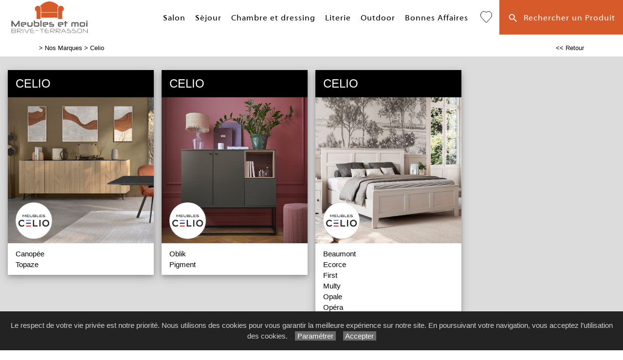

--- FILE ---
content_type: text/html; charset=utf-8
request_url: https://www.meublesgranouillac.fr/marques/16/nos-marques/celio/
body_size: 36516
content:

<!DOCTYPE html PUBLIC "-//W3C//DTD XHTML 1.0 Strict//EN" "http://www.w3.org/TR/xhtml1/DTD/xhtml1-strict.dtd">
<html>
<head>
    <title id="title">Nos Marques Meubles Granouillac Meubles et moi Brive Terrasson</title>
    <meta id="description" name="description" content="Meubles Granouillac Meubles et moi à Pazayac Terrasson près de Brive 24, toutes nos marques."></meta>
    <meta id="keywords" name="keywords" content="meubles,Granouillac,Meubles et moi,Pazayac,Terrasson,Brive,marques"></meta>
    <meta content="fr" http-equiv="content-language" />
    <meta content="text/html; charset=iso-8859-1" http-equiv="Content-Type" />
    <meta name="viewport" content="width=device-width, initial-scale=1" />
    <base href="/">
    <link rel="stylesheet" type="text/css" href="user/textes/w3.css" />
    <link rel="stylesheet" type="text/css" href="user/textes/font-awesome.css" />
    <link rel="stylesheet" type="text/css" href="user/textes/NerisNETCommerce.css" />
    <link rel="stylesheet" type="text/css" href="user/textes/w3.NerisNETCommerce.css" />
    <link rel="stylesheet" href="user/textes/Vertical.slider.UI.css" type="text/css" media="screen">
</head>
<body>
<form method="post" action="/marques/16/nos-marques/celio/" id="ctl00">
<div class="aspNetHidden">
<input type="hidden" name="__VIEWSTATE" id="__VIEWSTATE" value="/[base64]/[base64]/[base64]/[base64]/aGVhZGVyaWQ9NCZnYWxlcmllaWQ9Z2FsZXJpZV9jZWxpb19iZWF1bW9udCZzdWJ0aXRsZWlkPWNlbGlvLWJlYXVtb250JyB0YXJnZXQ9J190b3AnIGNsYXNzPSdMaW5rMyc+QmVhdW1vbnQ8L2E+PGJyPjxhIGhyZWY9J2dhbGVyaWU2Ml8yLmFzcHg/aGVhZGVyaWQ9NCZnYWxlcmllaWQ9Z2FsZXJpZV9jZWxpb19lY29yY2Umc3VidGl0bGVpZD1jZWxpby1lY29yY2UnIHRhcmdldD0nX3RvcCcgY2xhc3M9J0xpbmszJz5FY29yY2U8L2E+PGJyPjxhIGhyZWY9J2dhbGVyaWU2Ml8yLmFzcHg/aGVhZGVyaWQ9NCZnYWxlcmllaWQ9Z2FsZXJpZV9jZWxpb19maXJzdCZzdWJ0aXRsZWlkPWNlbGlvLWZpcnN0JyB0YXJnZXQ9J190b3AnIGNsYXNzPSdMaW5rMyc+Rmlyc3Q8L2E+PGJyPjxhIGhyZWY9J2dhbGVyaWU2Ml8yLmFzcHg/aGVhZGVyaWQ9NCZnYWxlcmllaWQ9Z2FsZXJpZV9jZWxpb19tdWx0eSZzdWJ0aXRsZWlkPWNlbGlvLW11bHR5JyB0YXJnZXQ9J190b3AnIGNsYXNzPSdMaW5rMyc+TXVsdHk8L2E+PGJyPjxhIGhyZWY9J2dhbGVyaWU2Ml8yLmFzcHg/aGVhZGVyaWQ9NCZnYWxlcmllaWQ9Z2FsZXJpZV9jZWxpb19vcGFsZSZzdWJ0aXRsZWlkPWNlbGlvLW9wYWxlJyB0YXJnZXQ9J190b3AnIGNsYXNzPSdMaW5rMyc+T3BhbGU8L2E+PGJyPjxhIGhyZWY9J2dhbGVyaWU2Ml8yLmFzcHg/[base64]/q6Vn7eo5j6J1cHTwzWk53iAnSGA==" />
</div>

<div class="aspNetHidden">

	<input type="hidden" name="__VIEWSTATEGENERATOR" id="__VIEWSTATEGENERATOR" value="2BB7152C" />
</div>

<link href='user/textes/w3-colors-camo.css' rel='stylesheet' type='text/css'>
<link href='user/textes/w3-colors-2019.css' rel='stylesheet' type='text/css'>
<link href='user/textes/w3-colors-2020.css' rel='stylesheet' type='text/css'>
<link href='user/textes/w3-colors-2021.css' rel='stylesheet' type='text/css'>

<!-- Google tag (gtag.js) -->
<script async src="https://www.googletagmanager.com/gtag/js?id=G-PZ51GW8MD9"></script>
<script>
  window.dataLayer = window.dataLayer || [];
  function gtag(){dataLayer.push(arguments);}
  gtag('js', new Date());

  gtag('config', 'G-PZ51GW8MD9');
</script>

<!-- FONTS -->
<link href="https://fonts.googleapis.com/css?family=Oswald" rel="stylesheet"><style>.w3-oswald {font-family: 'Oswald', sans-serif;}</style>
<link href="https://fonts.googleapis.com/css?family=Roboto" rel="stylesheet"><style>.w3-roboto {font-family: 'Roboto', sans-serif;}</style>
<link href="https://fonts.googleapis.com/css?family=Cormorant+Garamond" rel="stylesheet" type='text/css'><style>.w3-cormoran-garamond {font-family: 'Cormorant Garamond', sans-serif;}</style>
<link href='https://fonts.googleapis.com/css?family=Montserrat' rel='stylesheet' type='text/css'><style>.w3-montserrat {font-family: 'Montserrat', sans-serif;}</style>
<link href='https://fonts.googleapis.com/css?family=Lato' rel='stylesheet' type='text/css'><style>.w3-lato {font-family: 'Lato', sans-serif;}</style>
<link href="https://fonts.googleapis.com/css?family=Raleway&display=swap" rel="stylesheet" type='text/css'><style>.w3-raleway {font-family: 'Raleway', sans-serif;}</style>
<!-- FONTS -->
<style>

/*Offset html anchors for fixed header*/
:target {
  display: block;
  position: relative;
  top: -71px;
  visibility: hidden;
}
/*Offset html anchors for fixed header*/


.sticky {
  position: fixed;
  top: 0;
  width: 100%;
  z-index:100;
}

.sticky-nav {
  position: fixed;
  top: 71;
  width: 100%;
  z-index:100;
}

/*
.sticky + .main .nav_menu-xs .w3-sidenav{
  padding-top: 71px;
}

.stickyheader {display:none !important;}
*/

.bar {
  width: 30px; /*20px*/
  height: 2px;
  background-color: #000;
  margin: 8px 0; /*6px  avec 25 de margin-top */
}

#mdiv {
  width: 25px;
  height: 25px;transparent;
  /*border: 1px solid black;*/
  margin-top:10px;
  margin-bottom:10px
}

.mdiv {
  height: 25px;
  width: 2px;
  margin-left: 12px;
  background-color: black;
  transform: rotate(45deg);
  Z-index: 1;
}

.md {
  height: 25px;
  width: 2px;
  background-color:black;
  transform: rotate(90deg);
  Z-index: 2;
}

.lignehorizontale {
display: flex;
flex-direction: row;
}

.map {
         filter: grayscale(100%);
}

//CUSTOM


@media screen and (max-width: 2560px) and (min-width :1280px) {
   .w3-topnav a{font-size:18px;font-family:MyriadWebPro !important;line-height:69px;letter-spacing:1px;}
   #navbtn_panier {font-size:21px;}
}


@media screen and (max-width: 1280px) and (min-width :1220px){
  .w3-topnav a{font-size:17px;font-family:MyriadWebPro !important;line-height:69px;letter-spacing:1px;}
  #navbtn_01{padding-right:10px;padding-left:10px;border-top:2px solid transparent;}
  #navbtn_panier {font-size:21px;}
 }

@media screen and (max-width: 1220px) and (min-width :1180px){
  .w3-topnav a{font-size:16px;font-family:MyriadWebPro !important;line-height:69px;letter-spacing:1px;}
  #navbtn_01{padding-right:8px;padding-left:8px;border-top:2px solid transparent;}
  #navbtn_panier {font-size:21px;}
 }


@media screen and (max-width: 1180px) and (min-width :1060px){
  .w3-topnav a{font-size:15px;font-family:MyriadWebPro !important;line-height:69px;letter-spacing:0px;}
  #navbtn_01{padding-right:8px;padding-left:8px;border-top:2px solid transparent;}
  #navbtn_panier {font-size:21px;}
}


@media screen and (max-width: 1060px) and (min-width :880px){
  .w3-topnav a{font-size:14px;font-family:MyriadWebPro !important;line-height:69px;letter-spacing:0px;}
  #navbtn_01,#navbtn_000 {display:none !important;}/**/
  #navbtn_panier {font-size:21px;}

}

@media screen and (max-width:640px) {
  /*.imgheader {width:220px;margin-top:10px;}*/
  #navbtn_panier{padding-right:6px;padding-left:6px;}
  #navbtn_boutique{padding-right:15px !important;padding-left:15px !important;border-top:2px solid transparent;}
}

@media screen and (max-width:530px) {
.w3-topnav a{font-size:12px;font-family:MyriadWebPro !important;line-height:69px;letter-spacing:0px;}
  /*.imgheader {width:260px;margin-top:7px;}*/
  #navbtn_fb{display:none !important;}
  #navbtn_panier{padding-right:4px !important;padding-left:4px !important;}
  #navbtn_boutique{padding-right:10px !important;padding-left:10px !important;border-top:2px solid transparent;}
 /* #navbtn_x2 {display:inline-block !important;width:30px; padding-left:4px !important;padding-right:4px !important;border-top:2px solid transparent;} */
}


@media screen and (max-width:490px) {
.imgheader1 {height:48px !important;margin-top:12px !important;}
.imgheader2 {height:42px !important;margin-top:15px !important;padding-left:6px !Important;}
}
/*
@media screen and (max-width:450px) {
.imgheader1 {height:32px !important;margin-top:22px !important;}
.imgheader2 {height:32px !important;margin-top:20px !important;padding-left:0px !Important;}
}

@media screen and (max-width:400px) {
.imgheader1 {height:28px !important;margin-top:22px !important;}
}

@media screen and (max-width:360px) {
.imgheader1 {height:26px !important;margin-top:22px !important;}
}
*/

</style>

<div id="myHeader" class="w3-theme w3-card-0 w3-topnav w3-right-align w3-slim sticky" style="height:71px;">
        <a id="navbtn_x" href="Default6.aspx" class="w3-left w3-white" style="letter-spacing:1px !important;">
        <img id="myheaderstickyimage" class="w3-fluid imgheader1"  alt="Meubles et Moi Granouillac" src="/user/images/header/meubles-et-moi2.png" style="height:71px;margin-top:-2px; padding-left:20px; padding-right:6px;" />
       </a>

        <div class="topnavlinks">


        <a id="navbtn_01" href="Default6_7.aspx?HeaderID=2&SubtitleID=salon">Salon</a>
        <a id="navbtn_01" href="Default6_7.aspx?HeaderID=3&SubtitleID=sejour">Séjour</a>
        <a id="navbtn_01" href="Default6_7.aspx?HeaderID=4&SubtitleID=chambre-et-dressing">Chambre et dressing</a>
        <a id="navbtn_01" href="Default6_7.aspx?HeaderID=5&SubtitleID=literie">Literie</a>
        <a id="navbtn_01" href="Default6_7.aspx?HeaderID=6&SubtitleID=outdoor">Outdoor</a>
        <a id="navbtn_01" href="Default6_9.aspx?HeaderID=7&SubtitleID=bonnes-affaires">Bonnes Affaires</a>



 <a id="navbtn_boutique" href="Default6_75.aspx?HeaderID=17&SubtitleID=favoris" title="Ma liste d'articles">
 <svg stroke-width='1' width='24' height='24' viewBox='0 0 24 24' fill='none' xmlns='http://www.w3.org/2000/svg' style='margin-top:21px;'><path d='M 2.513 2.762 C -0.113 5.686 -0.113 10.395 2.513 13.319 L 3.01 13.873 L 11.361 23.167 C 11.519 23.343 11.747 23.457 12 23.457 C 12.253 23.457 12.481 23.343 12.639 23.168 L 12.639 23.167 L 20.987 13.874 L 20.987 13.873 L 21.486 13.319 L 21.487 13.319 C 24.113 10.395 24.113 5.686 21.487 2.762 C 18.879 -0.141 14.663 -0.188 11.999 2.612 C 10.697 1.244 9.016 0.545 7.326 0.543 L 7.325 0.543 C 5.574 0.543 3.833 1.293 2.513 2.762 Z M 2.513 2.762 L 2.885 3.096 M 2.513 2.762 L 2.885 3.096' stroke='black'></path></svg>
 </a>
<!--
            <a id="navbtn_boutique" class="w3-2019-chili-pepper w3-text-white" href="galerie62_2.aspx?headerid=11&galerieid=galerie_boutique_home_contemporain&subtitleid=boutique-home-contemporain">Boutique</a>
            <a id="navbtn_panier" class="w3-padding-left w3-padding-right w3-btn w3-2019-biking-red w3-text-white" href="https://www.paypal.com/cgi-bin/webscr?cmd=_cart&business=44SELMCCZX84G&display=1"><i class="fa fa-shopping-cart w3-xlarge" aria-hidden="true"   ></i></a>

-->
            <a id="navbtn_x1" class="w3-padding-left w3-padding-right w3-btn" style="background-color:#D75A2A;color:#fff !important;" href="default6_73.aspx?HeaderID=17&SubtitleID=recherche&pageid=1">
            <!--i class="fa fa-search w3-large" aria-hidden="true" ></i-->
            <svg xmlns="http://www.w3.org/2000/svg"  xmlns:xlink="http://www.w3.org/1999/xlink" focusable="false" viewBox="0 0 24 26" width="24" height="24" style="vertical-align:middle;" >
<path d="M15.5 14h-.79l-.28-.27A6.471 6.471 0 0 0 16 9.5 6.5 6.5 0 1 0 9.5 16c1.61 0 3.09-.59 4.23-1.57l.27.28v.79l5 4.99L20.49 19l-4.99-5zm-6 0C7.01 14 5 11.99 5 9.5S7.01 5 9.5 5 14 7.01 14 9.5 11.99 14 9.5 14z"
stroke="none" fill="white" ></path></svg>&nbsp;&nbsp;Rechercher un Produit
            </a>
            <a id="navbtn_x2" class="w3-padding-left w3-padding-right w3-btn" style="background-color:#D75A2A;color:#fff !important;" href="default6_73.aspx?HeaderID=17&SubtitleID=recherche&pageid=1">
            <!--i class="fa fa-search w3-large" aria-hidden="true" ></i-->
            <svg xmlns="http://www.w3.org/2000/svg"  xmlns:xlink="http://www.w3.org/1999/xlink" focusable="false" viewBox="0 0 24 26" width="24" height="24" style="vertical-align:middle;" >
<path d="M15.5 14h-.79l-.28-.27A6.471 6.471 0 0 0 16 9.5 6.5 6.5 0 1 0 9.5 16c1.61 0 3.09-.59 4.23-1.57l.27.28v.79l5 4.99L20.49 19l-4.99-5zm-6 0C7.01 14 5 11.99 5 9.5S7.01 5 9.5 5 14 7.01 14 9.5 11.99 14 9.5 14z"
stroke="none" fill="white" ></path></svg>
            </a>




        <a id="menubtn" class="topnav-localicons " title="Menu" onclick="w3_open()" href="javascript:void(0);window.scrollTo(0, 0);" style="height:71px;">
        <div class="bar" style="margin-top:23px;"></div><div class="bar"></div><div class="bar"></div></a>

        </div>
    </div>
    <div style="DISPLAY: none" id="nav_menu-xs" class="w3-card-2 sticky-nav">
    <a class="w3-closebtn w3-xlarge" onclick="w3_close_nav('menu-xs')" href="javascript:void(0)" >
        <div id="mdiv"><div class="mdiv"><div class="md"></div></div></div></a>
        <br />
       <div class="w3-container w3-padding-16">
        <a href="Default6.aspx?SubtitleID=accueil">Accueil</a>

        <a href="Default6_7.aspx?HeaderID=2&SubtitleID=salon">Salon</a>
        <a href="Default6_7.aspx?HeaderID=3&SubtitleID=sejour">Séjour</a>
        <a href="Default6_7.aspx?HeaderID=4&SubtitleID=chambre-et-dressing">Chambre et dressing</a>
        <a href="Default6_7.aspx?HeaderID=5&SubtitleID=literie">Literie</a>
        <a href="Default6_7.aspx?HeaderID=6&SubtitleID=outdoor">Outdoor</a>
        <a href="Default6_9.aspx?HeaderID=7&SubtitleID=bonnes-affaires">Bonnes Affaires</a>

        <hr>
        <a class="w3-padding-left w3-padding-right w3-btn" style="background-color:#D75A2A;color:#fff !important;" href="default6_73.aspx?HeaderID=17&SubtitleID=recherche&pageid=1"><svg xmlns="http://www.w3.org/2000/svg"  xmlns:xlink="http://www.w3.org/1999/xlink" focusable="false" viewBox="0 0 24 26" width="24" height="24" style="vertical-align:middle;" >
<path d="M15.5 14h-.79l-.28-.27A6.471 6.471 0 0 0 16 9.5 6.5 6.5 0 1 0 9.5 16c1.61 0 3.09-.59 4.23-1.57l.27.28v.79l5 4.99L20.49 19l-4.99-5zm-6 0C7.01 14 5 11.99 5 9.5S7.01 5 9.5 5 14 7.01 14 9.5 11.99 14 9.5 14z"
stroke="none" fill="white" ></path></svg>&nbsp;&nbsp;Rechercher un Produit</a>
        <a href="Default6_92.aspx?HeaderID=16&SubtitleID=nos-marques">Recherche par marque</a>
        <hr>
        <a href="Default6_24.aspx?HeaderID=14&subtitleID=meubles-et-moi-brive-terrasson">Infos & Contact</a>
        <!-- -->
        </div>
    </div>

    <NAV id="sidemenu" class="w3-sidenav w3-card-2 w3-animate-left sticky-nav">
        <a class="w3-closebtn w3-large" onclick="w3_close()" href="javascript:void(0)">×</a>
        <br />
        <br />
        <a href="Default6.aspx?SubtitleID=accueil">Accueil</a>
        </div>
    </NAV>
    <script>
function w3_open() {
  if (w3_getStyleValue(document.getElementById("menubtn"), "background-repeat") == "repeat-x") {
    if (document.getElementById("nav_menu-xs").style.display == "block") {
        document.getElementById("nav_menu-xs").style.display = "none";
        return;
    }
    document.getElementById("nav_menu-xs").style.display = "block";
    return;
  }
  if (w3_getStyleValue(document.getElementById("sidemenu"), "display") == "block") {
    w3_close();
    return;
  }
  document.getElementById("main").style.marginLeft = "230px";
  document.getElementById("main").style.overflow = "hidden";
  document.getElementById("sidemenu").style.width = "230px";
  document.getElementById("main").style.transition = ".4s";
  document.getElementById("sidemenu").style.display = "block";
}
function w3_getStyleValue(elmnt,style) {
  if (window.getComputedStyle) {
    return window.getComputedStyle(elmnt,null).getPropertyValue(style);
  } else {
    return elmnt.currentStyle[style];
  }
}
function w3_close() {
  document.getElementById("main").style.marginLeft = "0%";
  document.getElementById("sidemenu").style.display = "none";
}
function w3_open_nav(x) {
  if (document.getElementById("nav_" + x).style.display == "block") {
    w3_close_nav(x);
  } else {
    document.getElementById("nav_" + x).style.display = "block";
    if (document.getElementById("navbtn_" + x)) {
        document.getElementById("navbtn_" + x).getElementsByTagName("i")[0].style.display = "none";
        document.getElementById("navbtn_" + x).getElementsByTagName("i")[1].style.display = "inline";
    }
    if (x == "search") {
      if (document.getElementById("gsc-i-id1")) {document.getElementById("gsc-i-id1").focus(); }
    }
  }
}
function w3_close_nav(x) {
  document.getElementById("nav_" + x).style.display = "none";
  if (document.getElementById("navbtn_" + x)) {
    document.getElementById("navbtn_" + x).getElementsByTagName("i")[0].style.display = "inline";
    document.getElementById("navbtn_" + x).getElementsByTagName("i")[1].style.display = "none";
  }
}
function open_xs_menu(x) {
  if (document.getElementById("sectionxs_" + x).innerHTML == "") {
    document.getElementById("sectionxs_" + x).innerHTML = document.getElementById("nav_" + x).innerHTML;
  } else {
    document.getElementById("sectionxs_" + x).innerHTML = "";
  }
}

// Sticky Header
/*window.onscroll = function() {myFunction()};

var header = document.getElementById("myHeader");
var headersticky = document.getElementById("myheadersticky");

var sticky = header.offsetTop;

function myFunction() {
document.getElementById("myheaderstickyimage").style.display = "inline-block";
  if (window.pageYOffset > sticky) {
    header.classList.add("sticky");
    headersticky.classList.remove("stickyheader");
  } else {
    header.classList.remove("sticky");
    headersticky.classList.add("stickyheader");
  }
}

window.onload = function() {myFunction2()};
function myFunction2() {
document.getElementById("myheaderstickyimage").style.display = "none";
headersticky.classList.add("stickyheader");

}*/


/* BG sticky Header transparent on scroll */
window.onscroll = function() {myHeaderBgFunction()};

var header = document.getElementById("myHeader");
var main = document.getElementById("main");

var sticky = header.offsetTop +71;

function myHeaderBgFunction() {
  if (window.pageYOffset > sticky) {
//    header.classList.add("w3-theme2");
//    header.classList.remove("w3-theme");
    // Ferme sidemenu
    document.getElementById("main").style.marginLeft = "0%";
    document.getElementById("sidemenu").style.display = "none";
  } else {
//    header.classList.remove("w3-theme2");
//    header.classList.add("w3-theme");
  }
}
/* BG sticky Header transparent on scroll */

</script>

<div style="margin-top:71px;">

<!-- CONTENT -->
<div id="main" style="margin-top:71px;" >
        <container class="w3-row">
            <subcontainer id="fullcontainer">
                <container class="w3-col w3-left w3-padding-medium"  >
                <sub id="h10" style="display:block;"></sub>
                <table cellspacing="0" cellpadding="0" border="0"  >
                                        <tbody>
                                        <tr>
                                        <td class="Normal21"><span class="Subtitle3"><span id="LabelSubtitle"><a href='default6_92.aspx?HeaderID=16&SubtitleID=nos-marques' class='Link3' target='_top'>> <a class='Link3' href='default6_92.aspx?HeaderID=16&SubtitleID=nos-marques' & target='_top'>Nos Marques</a></a> > Celio</span></span>
                                        </td>
                                        <td width="137px">
                                            </div>
                                        </td>
                                        <td width="82px" class="Normal21">
                                            <span class="HistoryBack3"><a class="HistoryBack3" href="Javascript:history.back()"><< Retour</a></span>
                                        </td></tr>
                                       </tbody></table>

                    </container>
                </subcontainer>
            </container>
            <container class="w3-row" >
                <div class="GalleryBgColor" >
                    <sub id="h10" style="display:block;"></sub>
                    <sub id="h10" style="display:block;"></sub>
                    <div class="w3-row-padding w3-padding-top" >

                        <div class='w3-quarter w3-margin-bottom myquarterbreak'><div class='w3-card-4' style='width:100%'><header class='w3-container w3-black w3-text-white'><h3>CELIO</h3></header><a href='recherche/17/db/galerie_celio_canopee/buffet_4_portes_largeur_228_cm_canopee.jpg/buffet-4-portes-largeur-228cm-canopee/'><div class='w3-image w3-white'><img class='w3-fluid w3-animate-opacity' src='/user/images/main/cards-celio-canopee-202504.jpg' /><div class='w3-title w3-xlarge w3-animate-opacity subheadertitle' ><img class='w3-image' src='https://images4.memoiredimages.fr/user/ad/Logos/celio.png' style='width:50%;max-width:150px;'></div></div></a><div class='w3-container w3-white columns1'><a href='galerie62_2.aspx?headerid=3&galerieid=galerie_celio_canopee&subtitleid=celio-canopee' target='_top' class='Link3'>Canopée</a><br><a href='galerie62_2.aspx?headerid=3&galerieid=galerie_celio_topaze&subtitleid=celio topaze' target='_top' class='Link3'>Topaze</a><br></div></div></div><div class='w3-quarter w3-margin-bottom myquarterbreak'><div class='w3-card-4' style='width:100%'><header class='w3-container w3-black w3-text-white'><h3>CELIO</h3></header><a href='recherche/17/db/galerie_celio_pigment/meuble_de_rangement_largeur_120_cm_pigment.jpg/meuble-de-rangement-120-cm-pigment/'><div class='w3-image w3-white'><img class='w3-fluid w3-animate-opacity' src='/user/images/main/cards-celio-pigment-202304.jpg' /><div class='w3-title w3-xlarge w3-animate-opacity subheadertitle' ><img class='w3-image' src='https://images4.memoiredimages.fr/user/ad/Logos/celio.png' style='width:50%;max-width:150px;'></div></div></a><div class='w3-container w3-white columns1'><a href='galerie62_2.aspx?headerid=3&galerieid=galerie_celio_oblik&subtitleid=celio-oblik' target='_top' class='Link3'>Oblik</a><br><a href='galerie62_2.aspx?headerid=3&galerieid=galerie_celio_pigment&subtitleid=celio-pigment' target='_top' class='Link3'>Pigment</a><br></div></div></div><div class='w3-quarter w3-margin-bottom myquarterbreak'><div class='w3-card-4' style='width:100%'><header class='w3-container w3-black w3-text-white'><h3>CELIO</h3></header><a href='recherche/17/db/galerie_celio_beaumont/lit_2_places_beaumont.jpg/lit-2-places-beaumont/'><div class='w3-image w3-white'><img class='w3-fluid w3-animate-opacity' src='/user/images/main/cards-celio-beaumont-202509.jpg' /><div class='w3-title w3-xlarge w3-animate-opacity subheadertitle' ><img class='w3-image' src='https://images4.memoiredimages.fr/user/ad/Logos/celio.png' style='width:50%;max-width:150px;'></div></div></a><div class='w3-container w3-white columns1'><a href='galerie62_2.aspx?headerid=4&galerieid=galerie_celio_beaumont&subtitleid=celio-beaumont' target='_top' class='Link3'>Beaumont</a><br><a href='galerie62_2.aspx?headerid=4&galerieid=galerie_celio_ecorce&subtitleid=celio-ecorce' target='_top' class='Link3'>Ecorce</a><br><a href='galerie62_2.aspx?headerid=4&galerieid=galerie_celio_first&subtitleid=celio-first' target='_top' class='Link3'>First</a><br><a href='galerie62_2.aspx?headerid=4&galerieid=galerie_celio_multy&subtitleid=celio-multy' target='_top' class='Link3'>Multy</a><br><a href='galerie62_2.aspx?headerid=4&galerieid=galerie_celio_opale&subtitleid=celio-opale' target='_top' class='Link3'>Opale</a><br><a href='galerie62_2.aspx?headerid=4&galerieid=galerie_celio_opera&subtitleid=celio-opera' target='_top' class='Link3'>Opéra</a><br><a href='galerie62_2.aspx?headerid=4&galerieid=galerie_celio_smart&subtitleid=celio-smart' target='_top' class='Link3'>Smart</a><br><a href='galerie62_2.aspx?headerid=4&galerieid=galerie_celio_toscane&subtitleid=celio-toscane' target='_top' class='Link3'>Toscane</a><br></div></div></div><div class='w3-clear'></div>
                        
                    </div>
                    <div id="h10"></div>
                </div>
            </container>
        
<FOOTER class="w3-row w3-padding-top w3-text-white w3-black w3-center w3-small">
    <span id="Footer1_Labelfooter">© 2026 Meubles et moi<link href="https://fonts.googleapis.com/css?family=Raleway&display=swap" rel="stylesheet" type='text/css'><style>.w3-raleway {font-family: 'Raleway', sans-serif;}</style><link href="https://fonts.googleapis.com/css?family=Open+Sans+Condensed:300" rel="stylesheet" type='text/css'><style>.w3-open-sans-condensed {font-family: 'Open Sans Condensed', sans-serif;}</style>    <link href="https://fonts.googleapis.com/css2?family=Jost:wght@100;200;300;400;500;600;700;800;900&display=swap" rel="stylesheet" type='text/css'><style>.w3-jost {font-family: 'Jost', sans-serif;}</style><div style="background-color:#363945 !important;margin-top:8px !important;"><div class="w3-row w3-jost w3-medium w3-content w3-padding-large" style="max-width:1200px; font-weight:200"><div class="w3-quarter w3-left-align "><img class="w3-image w3-center w3-padding" src="user/images/header/meubles-et-moi2-white.png" style="width:250px"></div><div class="w3-quarter w3-left-align "><p class="w3-jost w3-large" style="font-weight:500">NOS COLLECTIONS</p><a class="w3-text-white  Link3" href="catalogue/2/salon/">Salon</a><br><a class="w3-text-white  Link3" href="catalogue/3/sejour/">Séjour</a><br><a class="w3-text-white  Link3" href="catalogue/4/chambre-et-dressing/">Chambre et Dressing</a><br><a class="w3-text-white  Link3" href="catalogue/5/literie/">Literie</a><br><a class="w3-text-white  Link3" href="catalogue/6/outdoor">Outdoor</a></div><div class="w3-quarter w3-left-align "><p class="w3-jost w3-large" style="font-weight:500">RECHERCHE</p><a class="w3-text-white  Link3" href="critere/17/recherche/1/">Rechercher un produit</a><br><a class="w3-text-white  Link3" href="marques/16/nos-marques">Recherche par marque</a><br><br><p class="w3-jost w3-large" style="font-weight:500">BONNES AFFAIRES</p><a class="w3-text-white  Link3" href="savoir-faire/7/bonnes-affaires/">Voir les Bonnes Affaires</a></div><div class="w3-quarter w3-left-align "><p class="w3-jost w3-large" style="font-weight:500">INFORMATIONS</p><a class="w3-text-white Link3" href="article/14/services/mentions-legales/meubles-et-moi-brive-terrasson-!/" target="_top">Mentions&nbsp;légales et Politique relative aux cookies</a><br><a class="w3-text-white Link3" onclick="document.getElementById('idcookies').style.display='block'" href="javascript:void(0)">Paramétrer les cookies</a><br><a class="w3-text-white Link3" href="infos-et-contact/14/meubles-et-moi-brive-terrasson/">Infos & Contact</a><br><a class="w3-text-white Link3" href="https://www.meublesgranouillac.fr/accueil/">www.meublesgranouillac.fr</a><br><br><a class="w3-text-white Link3" href="https://ecomaison.com/particuliers/reparer/le-bonus-reparation/" target="_blank">Le Bonus Réparation</a><br><img class="w3-image "src="https://images4.memoiredimages.fr/user/ad/logos/ecomaison-logo-contour.png"style="max-width:70px; vertical-align:middle; "></div></div></div>  <!-- IMAGENIA --><div style="background-color:#2b2d37 !important "><div id="h10"></div><div id="h5"></div><span class="w3-jost" style="color:#b8b8b8 !important;">Site réalisé avec le <a href="https://www.imagenia.fr" target="_blank" class="Link3" style="color:#b8b8b8 !important;">Système de Gestion de Contenu (SGC) <b>imagenia</b></a>, créé et développé en France par <a href="https://www.imagenia.fr" target="_blank" class="Link3" style="color:#b8b8b8 !important;"><b>mémoire d'images</b></a>.</span><div id="h10"></div><div id="h5"></div></div></span>


<!-- COOKIES -->
    <script type="text/javascript">
    // Set to the same value as the web property used on the site
    var gaProperty = 'G-PZ51GW8MD9';

    // Disable tracking if the opt-out cookie exists.
    var disableStr = 'ga-disable-' + gaProperty;
    if (document.cookie.indexOf(disableStr + '=true') > -1) {
    window[disableStr] = true;
    }

    // Opt-out function
    function gaOptout() {
    document.cookie = disableStr + '=true; expires=Thu, 31 Dec 2099 23:59:59 UTC; path=/';
    window[disableStr] = true;
    }

       var cookieName = 'displayCookieConsent';
    var cookieConsentId = 'cookieChoiceInfo';

    function _saveUserPreference() {
      // Set the cookie expiry to one hour / day / month / year after today.
      var expiryDate = new Date();
      expiryDate.setFullYear(expiryDate.getFullYear() + 1);
      document.cookie = cookieName + '=y; path=/; expires=' + expiryDate.toGMTString();
      //expiryDate.setMonth(expiryDate.getMonth() + 1);
      //document.cookie = cookieName + '=y; path=/; expires=' + expiryDate.toGMTString();
      //expiryDate.setHours(expiryDate.getHours() + 1);
      //document.cookie = cookieName + '=y; path=/; expires=' + expiryDate.toGMTString();
      //expiryDate.setDate(expiryDate.getDate() + 1);
      //document.cookie = cookieName + '=y; path=/; expires=' + expiryDate.toGMTString();


    }

        function _removeCookieConsent() {
      var cookieChoiceElement = document.getElementById(cookieConsentId);
      if (cookieChoiceElement != null) {
        cookieChoiceElement.parentNode.removeChild(cookieChoiceElement);
      }
    }

   function _paramLinkClick() {

      _saveUserPreference();
      _removeCookieConsent();
      document.getElementById('idcookies').style.display='none';

    }
    </script>

<!-- COOKIES MODAL -->
 <div id="idcookies" class="w3-modal" style="z-index:100">
    <div class="w3-modal-content  w3-animate-top">
      <header class="w3-container w3-white w3-medium w3-roboto w3-padding">
        <span onclick="_paramLinkClick();" class="w3-closenav w3-right w3-medium w3-tag w3-light-grey w3-hover-shadow"">Enregistrer et fermer &times;</span>
       <span class="w3-left"> <b>Paramétrer les cookies</b></span>

      </header>
      <div class="w3-container">
           <div class="w3-white w3-container" style="overflow:auto;-webkit-overflow-scrolling:touch;" class="video-container">
                <iframe  src="cookiesmanager.aspx" frameborder="0" width="100%" scrolling="yes" style="border:0"  onload="scrollToTop();" height="500px"></iframe>
           </div>
      </div>
      <footer class="w3-container w3-white w3-roboto w3-padding">
        <p>© Imagenia</p>
      </footer>
    </div>
  </div>
 </div>
<!-- COOKIES MODAL -->


    <script src="https://www.meublesgranouillac.fr/cookiechoices.js"></script>

    <script>document.addEventListener('DOMContentLoaded', function(event){cookieChoices.showCookieConsentBar('Le respect de votre vie privée est notre priorité. Nous utilisons des cookies pour vous garantir la meilleure expérience sur notre site. En poursuivant votre navigation, vous acceptez l’utilisation des cookies.', 'Accepter', 'Paramétrer', 'javascript:void(0)');});</script>

<!-- COOKIES -->

</FOOTER>

</div>
</div>
</form>
</body>
</html>